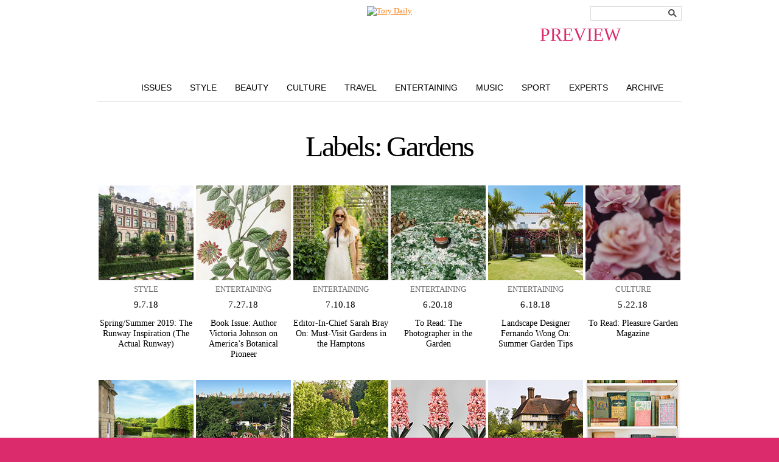

--- FILE ---
content_type: text/html; charset=UTF-8
request_url: https://blog.toryburch.com/labels/gardens/
body_size: 7095
content:
  <!doctype html>
<html xmlns="http://www.w3.org/1999/xhtml" lang="en-US">
<head>
<meta http-equiv="X-UA-Compatible" content="IE=EDGE" />
<meta http-equiv="Content-Type" content="text/html; charset=UTF-8" />

<link href="https://static.toryburch.com/static/on/demandware.static/Sites-ToryBurch_US-Site/-/default/v1476199815088/lib/jquery/css/ui-1.8.11/themes/base/jquery.ui.all.css" type="text/css" rel="stylesheet" />
<link href="https://static.toryburch.com/static/on/demandware.static/Sites-ToryBurch_US-Site/-/default/v1476199815088/fonts/baskerville_no2/baskerville_no2.css" type="text/css" rel="prefetch stylesheet" />
<link href="https://static.toryburch.com/static/on/demandware.static/Sites-ToryBurch_US-Site/-/default/v1476199815088/fonts/sweetsanspro/SweetSansPro.css" type="text/css" rel="prefetch stylesheet" />
		
<link href="https://static.toryburch.com/static/on/demandware.static/Sites-ToryBurch_US-Site/-/default/v1476199815088/css/default.css" type="text/css" rel="stylesheet" />
<link href="https://static.toryburch.com/static/on/demandware.static/Sites-ToryBurch_US-Site/-/default/v1476199815088/themes/demandwarestore/css/toryburch.css" type="text/css" rel="stylesheet" />

<style type="text/css">
	body.blog { background-image: none; background-color: #DB2B6D; }
	body.blogLP { background-image: none; background-color: #FFF; }
	.blogLP .blogHeader { position: relative; }
	.blogHeader-sticky { display: none !important; }
</style>	

<link href="https://static.toryburch.com/static/on/demandware.static/Sites-ToryBurch_US-Site/-/default/v1483478726700/lib/videojs/videojs-min-css-5.0.css" type="text/css" rel="stylesheet" />



<script type="text/javascript" src="https://static.toryburch.com/static/on/demandware.static/Sites-ToryBurch_US-Site/-/default/v1476199815088/lib/jquery/js/jquery/jquery-1.11.1.min.js" ></script>
<script>var app={};</script>
<script type="text/javascript" src="https://static.toryburch.com/static/on/demandware.static/Sites-ToryBurch_US-Site/-/default/v1476199815088/js/app.js"></script>

    <!-- BLOG ONLY ITEMS -->
    <!-- <link rel="stylesheet" href="https://disqus.com/stylesheets/toryburch/disqus.css?v=2.0" type="text/css" media="screen" /> -->
    <link rel="stylesheet" type="text/css" href="https://blog.toryburch.com/wp-content/plugins/divine-slideshows/divine-slideshows.css" media="screen"/>
	<script src="https://static.toryburch.com/static/on/demandware.static/Sites-ToryBurch_US-Site/-/default/v1476199815088/lib/jquery/js/easySlider/easySlider1.7.js" type="text/javascript"></script>
		
	<script type="text/javascript" src="https://blog.toryburch.com/wp-content/uploads/jw-player-plugin-for-wordpress/player/jwplayer.js"></script>	

	<link type="text/css" rel="stylesheet" href="https://static.toryburch.com/static/on/demandware.static/Sites-ToryBurch_US-Site/-/default/v1476199815088/css/toryblog2.css" />
	<script type="text/javascript" language="javascript" src="https://static.toryburch.com/static/on/demandware.static/Sites-ToryBurch_US-Site/-/default/v1476199815088/js/toryblog.js"></script>
		  	
	<!-- <script type="text/javascript" src="https://connect.facebook.net/en_US/all.js#xfbml=1"></script>	 -->

<script type="text/javascript">
	var baseUrl = [location.protocol, '//', location.host].join('');
	jQuery(document).ready(function() {

		// UPDATE ALL LINKS TO BE PREVIEW FOR WORDPRESS
		jQuery('a[href^="https://blog.toryburch.com"]').each(function() {
			var link = jQuery(this);
			var url = link.attr('href');
			var newurl = false;
			if (location.hostname != "blog.toryburch.com") {
				url = url.replace("blog.toryburch.com", location.hostname);
				newurl = true;
			}
			if (url.indexOf('/wp-admin/') == -1 && url.indexOf('preview=') == -1) {
				url = app.util.appendParamToURL(url, "preview", "true");
				newurl = true;
			}			
			if (newurl)
				link.attr('href', url);
		});
		
		jQuery('a[href^="https://www.toryburch.com/blog-post/"]').each(function() {
			var link = jQuery(this);
			var url = link.attr('href');
			if (url.indexOf('bpid') > -1) {
				var bpid = jQuery.getUrlVar('bpid', url);
				url = baseUrl + '/';
				url = app.util.appendParamToURL(url, "p", bpid);
				url = app.util.appendParamToURL(url, "preview", "true");			
				link.attr('href', url);
			} else if (url.indexOf('bpurl') > -1) {
				var bpurl = jQuery.getUrlVar('bpurl', url);
				url = baseUrl + bpurl;
				url = app.util.appendParamToURL(url, "preview", "true");			
				link.attr('href', url);
			}
		});
		
	});
</script>	
<style type="text/css">
	/* some style overrides for preview */
	.blogPaging .nextPage { float: left; }
	.blogPaging .previousPage { display: block; }
	.blogSearchBox { position: absolute; top: 0; right: 0; }
	.blogNav li {  }
</style>

		<!-- 
	<link rel="stylesheet" id="videojs-css"  href="/wp-content/plugins/wp-video-html5-video-player/videojs/5.11.6/video-js.min.css" type="text/css" media="all" />
	<script id="videojs" src="/wp-content/plugins/wp-video-html5-video-player/videojs/5.11.6/video.min.js" type="text/javascript"></script>
	<script id="videojs-youtube" src="/wp-content/plugins/wp-video-html5-video-player/videojs/5.11.6/Youtube.min.js" type="text/javascript"></script>
	 -->
</head>
<body class="blog shrinkyHeader ">
<div id="container">
        <div id="header"><header>
            
            <div class="topheadernav-wrapper">
            <div class="topheadernav">				
		        <ul class="topheadernav-left">		        	
		        	<li class="blog-only">
		        		<div class="logo"><a href="https://www.toryburch.com" title="Tory Burch">Tory Burch</a></div>
		        	</li>
        		</ul>
			</div>
			</div>
            
        </header></div>
        <!-- END: header -->
<div id="main">
	<div class="blogHeader clearfix">
				<div class="blogLogo newBlogLogo"><a title="The Tory Blog" href="/index.php?preview=true"><span style="display: block; position: absolute; top: 30px; font-size: 30px; right: 100px;" class="previewinfo pink">PREVIEW</span><img src="https://demandware.edgesuite.net/aafh_prd/on/demandware.static/-/Sites-ToryBurch_US-Library/default/dw5e091ed3/images/blog/top-nav/ToryDaily_handwriting2.jpg" alt="Tory Daily" style="width: 422px; height: 132px;" /></a></div>
		<div class="blogSearchBox">
			<div class="searchTheBlog"><!-- Search Form -->
  <form name="search" method="get" id="searchform" action="/index.php">
	<fieldset>
		<input type="hidden" name="preview" id="preview" value="true" />
		<input type="text" class="searchInput" title="Search the blog" name="s" id="s" value="" />
		<button value="Search" type="submit">
			<span style="display: none;">Search</span>
		</button>
	</fieldset>
  </form>
</div><!-- END: searchTheBlog -->	
		</div><!-- END: blogSearchBox -->
		<div class="blogNav clearfix">
			<ul class="clearfix">
				<li class="issues"><a href="/issues-landing-page/?preview=true" title="Style">Issues</a></li>
				<li class="style"><a href="/features/style/?preview=true" title="Style">Style</a></li>
				<li class="beauty"><a href="/features/beauty/?preview=true" title="Beauty">Beauty</a></li>
				<li class="culture"><a href="/features/culture/?preview=true" title="Culture">Culture</a></li>
				<li class="travel"><a href="/features/travel/?preview=true" title="Travel">Travel</a></li>
				<li class="entertaining"><a href="/features/entertaining/?preview=true" title="Entertaining">Entertaining</a></li>
				<li class="music"><a href="/features/music/?preview=true" title="Music">Music</a></li>
				<li class="sport"><a href="/features/sport/?preview=true" title="Sport">Sport</a></li>
				<li class="experts"><a href="/features/experts/?preview=true" title="Experts">Experts</a></li>
				<li class="archive"><a href="/2015/?preview=true" title="Archive">Archive</a></li>
			</ul>
		</div><!-- END: blogNav -->
	</div><!-- END: blogHeader -->    

  <style type="text/css">
	.sectiontitle { display: block !important; }
	#archiveThumbs { border-top: 0 none !important; padding-top: 0 !important; }
	ul.years { list-style-type: none; text-align: center; padding: 10px 0; }
	ul.years li { display: inline; }
  </style>
  <div class="blogWrapper">         
  <div class="blogArchiveWrapper">
    <div id="archiveThumbs">
  <!-- archive.php -->
<div class="moreToExplore">  <!-- archive.php -->
   
  <h3 class="sectiontitle">Labels: Gardens</h3>
 
         
<ul class="blogThumbnails">
  
  <li class="post" id="post-442384">  
        <a href="http://blog.toryburch.com/?p=442384" rel="bookmark" title="Spring/Summer 2019: The Runway Inspiration (The Actual Runway)">
      <span class="postThumb"><img src="https://blog.toryburch.com/wp-content/uploads/2018/09/Runway-Setting_156.jpg" border="0" alt="Spring/Summer 2019: The Runway Inspiration (The Actual Runway)" /></span>
    </a>
      <span class="postCategory"> <a href="https://blog.toryburch.com/features/style/" title="View all posts in Style" rel="category tag">Style</a></span>
      <span class="postDate">9.7.18</span>
    <a href="http://blog.toryburch.com/?p=442384" rel="bookmark" title="Spring/Summer 2019: The Runway Inspiration (The Actual Runway)">
      <span class="postTitle">Spring/Summer 2019: The Runway Inspiration (The Actual Runway)</span>
    </a>    
      </li>
  
  <li class="post" id="post-429394">  
        <a href="http://blog.toryburch.com/?p=429394" rel="bookmark" title="Book Issue: Author Victoria Johnson on America’s Botanical Pioneer">
      <span class="postThumb"><img src="https://blog.toryburch.com/wp-content/uploads/2018/07/Book-Issue_American-Eden_156_2.jpg" border="0" alt="Book Issue: Author Victoria Johnson on America’s Botanical Pioneer" /></span>
    </a>
      <span class="postCategory"> <a href="https://blog.toryburch.com/features/entertaining/" title="View all posts in Entertaining" rel="category tag">Entertaining</a></span>
      <span class="postDate">7.27.18</span>
    <a href="http://blog.toryburch.com/?p=429394" rel="bookmark" title="Book Issue: Author Victoria Johnson on America’s Botanical Pioneer">
      <span class="postTitle">Book Issue: Author Victoria Johnson on America’s Botanical Pioneer</span>
    </a>    
      </li>
  
  <li class="post" id="post-428214">  
        <a href="http://blog.toryburch.com/?p=428214" rel="bookmark" title="Editor-In-Chief Sarah Bray On: Must-Visit Gardens in the Hamptons">
      <span class="postThumb"><img src="https://blog.toryburch.com/wp-content/uploads/2018/07/2018_July-4th_Sarah_Bray_156.jpg" border="0" alt="Editor-In-Chief Sarah Bray On: Must-Visit Gardens in the Hamptons" /></span>
    </a>
      <span class="postCategory"> <a href="https://blog.toryburch.com/features/entertaining/" title="View all posts in Entertaining" rel="category tag">Entertaining</a></span>
      <span class="postDate">7.10.18</span>
    <a href="http://blog.toryburch.com/?p=428214" rel="bookmark" title="Editor-In-Chief Sarah Bray On: Must-Visit Gardens in the Hamptons">
      <span class="postTitle">Editor-In-Chief Sarah Bray On: Must-Visit Gardens in the Hamptons</span>
    </a>    
      </li>
  
  <li class="post" id="post-420324">  
        <a href="http://blog.toryburch.com/?p=420324" rel="bookmark" title="To Read: The Photographer in the Garden">
      <span class="postThumb"><img src="https://blog.toryburch.com/wp-content/uploads/2018/06/Pre-Fall_Photographer-in-the-Garden_156.jpg" border="0" alt="To Read: The Photographer in the Garden" /></span>
    </a>
      <span class="postCategory"> <a href="https://blog.toryburch.com/features/entertaining/" title="View all posts in Entertaining" rel="category tag">Entertaining</a></span>
      <span class="postDate">6.20.18</span>
    <a href="http://blog.toryburch.com/?p=420324" rel="bookmark" title="To Read: The Photographer in the Garden">
      <span class="postTitle">To Read: The Photographer in the Garden</span>
    </a>    
      </li>
  
  <li class="post" id="post-421415">  
        <a href="http://blog.toryburch.com/?p=421415" rel="bookmark" title="Landscape Designer Fernando Wong On: Summer Garden Tips">
      <span class="postThumb"><img src="https://blog.toryburch.com/wp-content/uploads/2018/06/Pre-Fall_Hernando-Wong_156.jpg" border="0" alt="Landscape Designer Fernando Wong On: Summer Garden Tips" /></span>
    </a>
      <span class="postCategory"> <a href="https://blog.toryburch.com/features/entertaining/" title="View all posts in Entertaining" rel="category tag">Entertaining</a></span>
      <span class="postDate">6.18.18</span>
    <a href="http://blog.toryburch.com/?p=421415" rel="bookmark" title="Landscape Designer Fernando Wong On: Summer Garden Tips">
      <span class="postTitle">Landscape Designer Fernando Wong On: Summer Garden Tips</span>
    </a>    
      </li>
  
  <li class="post" id="post-416764">  
        <a href="http://blog.toryburch.com/?p=416764" rel="bookmark" title="To Read: Pleasure Garden Magazine">
      <span class="postThumb"><img src="https://blog.toryburch.com/wp-content/uploads/2018/05/Summer_Pleasure-Garden_156.jpg" border="0" alt="To Read: Pleasure Garden Magazine" /></span>
    </a>
      <span class="postCategory"> <a href="https://blog.toryburch.com/features/culture/" title="View all posts in Culture" rel="category tag">Culture</a></span>
      <span class="postDate">5.22.18</span>
    <a href="http://blog.toryburch.com/?p=416764" rel="bookmark" title="To Read: Pleasure Garden Magazine">
      <span class="postTitle">To Read: Pleasure Garden Magazine</span>
    </a>    
      </li>
  
  <li class="post" id="post-412604">  
        <a href="http://blog.toryburch.com/?p=412604" rel="bookmark" title="Mother’s Day: Inside the Private Gardens of the Design World">
      <span class="postThumb"><img src="https://blog.toryburch.com/wp-content/uploads/2018/05/Private-Gardens-of-the-Design-World_156.jpg" border="0" alt="Mother’s Day: Inside the Private Gardens of the Design World" /></span>
    </a>
      <span class="postCategory"> <a href="https://blog.toryburch.com/features/entertaining/" title="View all posts in Entertaining" rel="category tag">Entertaining</a></span>
      <span class="postDate">5.9.18</span>
    <a href="http://blog.toryburch.com/?p=412604" rel="bookmark" title="Mother’s Day: Inside the Private Gardens of the Design World">
      <span class="postTitle">Mother’s Day: Inside the Private Gardens of the Design World</span>
    </a>    
      </li>
  
  <li class="post" id="post-341344">  
        <a href="http://blog.toryburch.com/?p=341344" rel="bookmark" title="Spring/Summer 2018: Landscape Artist Miranda Brooks on the Runway Garden">
      <span class="postThumb"><img src="https://blog.toryburch.com/wp-content/uploads/2017/09/NYFW_SS18_MirandaBrooks_156_new.jpg" border="0" alt="Spring/Summer 2018: Landscape Artist Miranda Brooks on the Runway Garden" /></span>
    </a>
      <span class="postCategory"> <a href="https://blog.toryburch.com/features/entertaining/" title="View all posts in Entertaining" rel="category tag">Entertaining</a></span>
      <span class="postDate">9.9.17</span>
    <a href="http://blog.toryburch.com/?p=341344" rel="bookmark" title="Spring/Summer 2018: Landscape Artist Miranda Brooks on the Runway Garden">
      <span class="postTitle">Spring/Summer 2018: Landscape Artist Miranda Brooks on the Runway Garden</span>
    </a>    
      </li>
  
  <li class="post" id="post-309571">  
        <a href="http://blog.toryburch.com/?p=309571" rel="bookmark" title="London Issue: Spotlight on Great Gardens of London">
      <span class="postThumb"><img src="https://blog.toryburch.com/wp-content/uploads/2017/05/Great-Gardens-of-London-156_new.jpg" border="0" alt="London Issue: Spotlight on Great Gardens of London" /></span>
    </a>
      <span class="postCategory"> <a href="https://blog.toryburch.com/features/travel/" title="View all posts in Travel" rel="category tag">Travel</a></span>
      <span class="postDate">5.20.17</span>
    <a href="http://blog.toryburch.com/?p=309571" rel="bookmark" title="London Issue: Spotlight on Great Gardens of London">
      <span class="postTitle">London Issue: Spotlight on Great Gardens of London</span>
    </a>    
      </li>
  
  <li class="post" id="post-296561">  
        <a href="http://blog.toryburch.com/?p=296561" rel="bookmark" title="Garden Issue: Spotlight on Paris’ Le Cabinet de Porcelaine">
      <span class="postThumb"><img src="https://blog.toryburch.com/wp-content/uploads/2017/04/LeCabinetDePorcelaine_156.jpg" border="0" alt="Garden Issue: Spotlight on Paris’ Le Cabinet de Porcelaine" /></span>
    </a>
      <span class="postCategory"> <a href="https://blog.toryburch.com/features/entertaining/" title="View all posts in Entertaining" rel="category tag">Entertaining</a></span>
      <span class="postDate">4.14.17</span>
    <a href="http://blog.toryburch.com/?p=296561" rel="bookmark" title="Garden Issue: Spotlight on Paris’ Le Cabinet de Porcelaine">
      <span class="postTitle">Garden Issue: Spotlight on Paris’ Le Cabinet de Porcelaine</span>
    </a>    
      </li>
  
  <li class="post" id="post-296271">  
        <a href="http://blog.toryburch.com/?p=296271" rel="bookmark" title="Garden Issue: To Read, The Great Dixter Cookbook">
      <span class="postThumb"><img src="https://blog.toryburch.com/wp-content/uploads/2017/04/DixterGarden_156.jpg" border="0" alt="Garden Issue: To Read, The Great Dixter Cookbook" /></span>
    </a>
      <span class="postCategory"> <a href="https://blog.toryburch.com/features/entertaining/" title="View all posts in Entertaining" rel="category tag">Entertaining</a></span>
      <span class="postDate">4.13.17</span>
    <a href="http://blog.toryburch.com/?p=296271" rel="bookmark" title="Garden Issue: To Read, The Great Dixter Cookbook">
      <span class="postTitle">Garden Issue: To Read, The Great Dixter Cookbook</span>
    </a>    
      </li>
  
  <li class="post" id="post-296111">  
        <a href="http://blog.toryburch.com/?p=296111" rel="bookmark" title="Garden Issue: Editors&#8217; Tip, Rethink Your Bookshelf">
      <span class="postThumb"><img src="https://blog.toryburch.com/wp-content/uploads/2017/04/GardeningBooks_Dodie_156.jpg" border="0" alt="Garden Issue: Editors&#8217; Tip, Rethink Your Bookshelf" /></span>
    </a>
      <span class="postCategory"> <a href="https://blog.toryburch.com/features/entertaining/" title="View all posts in Entertaining" rel="category tag">Entertaining</a></span>
      <span class="postDate">4.7.17</span>
    <a href="http://blog.toryburch.com/?p=296111" rel="bookmark" title="Garden Issue: Editors&#8217; Tip, Rethink Your Bookshelf">
      <span class="postTitle">Garden Issue: Editors&#8217; Tip, Rethink Your Bookshelf</span>
    </a>    
      </li>
  
  <li class="post" id="post-196931">  
        <a href="http://blog.toryburch.com/?p=196931" rel="bookmark" title="To Read: Clive Nichols’ Paradise Found">
      <span class="postThumb"><img src="https://blog.toryburch.com/wp-content/uploads/2016/06/ParadiseFound_Book_156.jpg" border="0" alt="To Read: Clive Nichols’ Paradise Found" /></span>
    </a>
      <span class="postCategory"> <a href="https://blog.toryburch.com/features/entertaining/" title="View all posts in Entertaining" rel="category tag">Entertaining</a></span>
      <span class="postDate">6.1.16</span>
    <a href="http://blog.toryburch.com/?p=196931" rel="bookmark" title="To Read: Clive Nichols’ Paradise Found">
      <span class="postTitle">To Read: Clive Nichols’ Paradise Found</span>
    </a>    
      </li>
  
  <li class="post" id="post-176103">  
        <a href="http://blog.toryburch.com/?p=176103" rel="bookmark" title="Spotlight On: England&#8217;s Petersham Nurseries">
      <span class="postThumb"><img src="https://blog.toryburch.com/wp-content/uploads/2016/03/Blog_3.25_Petersham_156x156.jpg" border="0" alt="Spotlight On: England&#8217;s Petersham Nurseries" /></span>
    </a>
      <span class="postCategory"> <a href="https://blog.toryburch.com/features/entertaining/" title="View all posts in Entertaining" rel="category tag">Entertaining</a></span>
      <span class="postDate">3.26.16</span>
    <a href="http://blog.toryburch.com/?p=176103" rel="bookmark" title="Spotlight On: England&#8217;s Petersham Nurseries">
      <span class="postTitle">Spotlight On: England&#8217;s Petersham Nurseries</span>
    </a>    
      </li>
  
  <li class="post" id="post-159221">  
        <a href="http://blog.toryburch.com/?p=159221" rel="bookmark" title="To Do: Painting the Modern Garden at the Royal Academy of Arts">
      <span class="postThumb"><img src="https://blog.toryburch.com/wp-content/uploads/2016/01/PaintintModernGarden_156.jpg" border="0" alt="To Do: Painting the Modern Garden at the Royal Academy of Arts" /></span>
    </a>
      <span class="postCategory"> <a href="https://blog.toryburch.com/features/culture/" title="View all posts in Culture" rel="category tag">Culture</a></span>
      <span class="postDate">1.29.16</span>
    <a href="http://blog.toryburch.com/?p=159221" rel="bookmark" title="To Do: Painting the Modern Garden at the Royal Academy of Arts">
      <span class="postTitle">To Do: Painting the Modern Garden at the Royal Academy of Arts</span>
    </a>    
      </li>
  
  <li class="post" id="post-158001">  
        <a href="http://blog.toryburch.com/?p=158001" rel="bookmark" title="Tory On: Jolie Fleur &#038; The Garden Inspiration">
      <span class="postThumb"><img src="https://blog.toryburch.com/wp-content/uploads/2016/01/Blog_JolieFleur_156.jpg" border="0" alt="Tory On: Jolie Fleur &#038; The Garden Inspiration" /></span>
    </a>
      <span class="postCategory"> <a href="https://blog.toryburch.com/features/beauty/" title="View all posts in Beauty" rel="category tag">Beauty</a></span>
      <span class="postDate">1.20.16</span>
    <a href="http://blog.toryburch.com/?p=158001" rel="bookmark" title="Tory On: Jolie Fleur &#038; The Garden Inspiration">
      <span class="postTitle">Tory On: Jolie Fleur &#038; The Garden Inspiration</span>
    </a>    
      </li>
  
  <li class="post" id="post-121194">  
        <a href="http://blog.toryburch.com/?p=121194" rel="bookmark" title="To Do: Frida Kahlo at the New York Botanical Garden">
      <span class="postThumb"><img src="https://blog.toryburch.com/wp-content/uploads/archived/BLOG_FridaGardens_156.jpg" border="0" alt="To Do: Frida Kahlo at the New York Botanical Garden" /></span>
    </a>
      <span class="postCategory"> <a href="https://blog.toryburch.com/features/culture/" title="View all posts in Culture" rel="category tag">Culture</a></span>
      <span class="postDate">6.12.15</span>
    <a href="http://blog.toryburch.com/?p=121194" rel="bookmark" title="To Do: Frida Kahlo at the New York Botanical Garden">
      <span class="postTitle">To Do: Frida Kahlo at the New York Botanical Garden</span>
    </a>    
      </li>
  
  <li class="post" id="post-119530">  
        <a href="http://blog.toryburch.com/?p=119530" rel="bookmark" title="To Read: Bunny Williams On Garden Style">
      <span class="postThumb"><img src="https://blog.toryburch.com/wp-content/uploads/archived/GardenBook_156x156.jpg" border="0" alt="To Read: Bunny Williams On Garden Style" /></span>
    </a>
      <span class="postCategory"> <a href="https://blog.toryburch.com/features/entertaining/" title="View all posts in Entertaining" rel="category tag">Entertaining</a></span>
      <span class="postDate">4.22.15</span>
    <a href="http://blog.toryburch.com/?p=119530" rel="bookmark" title="To Read: Bunny Williams On Garden Style">
      <span class="postTitle">To Read: Bunny Williams On Garden Style</span>
    </a>    
      </li>
  
  <li class="post" id="post-118132">  
        <a href="http://blog.toryburch.com/?p=118132" rel="bookmark" title="To Do: Madoo &#038; Landscape Architect Peter Wirtz">
      <span class="postThumb"><img src="https://blog.toryburch.com/wp-content/uploads/archived/Madoo_156x156.jpg" border="0" alt="To Do: Madoo &#038; Landscape Architect Peter Wirtz" /></span>
    </a>
      <span class="postCategory"> <a href="https://blog.toryburch.com/features/entertaining/" title="View all posts in Entertaining" rel="category tag">Entertaining</a></span>
      <span class="postDate">3.16.15</span>
    <a href="http://blog.toryburch.com/?p=118132" rel="bookmark" title="To Do: Madoo &#038; Landscape Architect Peter Wirtz">
      <span class="postTitle">To Do: Madoo &#038; Landscape Architect Peter Wirtz</span>
    </a>    
      </li>
  
  <li class="post" id="post-115648">  
        <a href="http://blog.toryburch.com/?p=115648" rel="bookmark" title="Top 10: Floral Designer Maria Villalba’s Favorite Gardens">
      <span class="postThumb"><img src="https://blog.toryburch.com/wp-content/uploads/archived/2.5_BestGardens_156x156.jpg" border="0" alt="Top 10: Floral Designer Maria Villalba’s Favorite Gardens" /></span>
    </a>
      <span class="postCategory"> <a href="https://blog.toryburch.com/features/entertaining/" title="View all posts in Entertaining" rel="category tag">Entertaining</a></span>
      <span class="postDate">2.5.15</span>
    <a href="http://blog.toryburch.com/?p=115648" rel="bookmark" title="Top 10: Floral Designer Maria Villalba’s Favorite Gardens">
      <span class="postTitle">Top 10: Floral Designer Maria Villalba’s Favorite Gardens</span>
    </a>    
      </li>
  
  <li class="post" id="post-112235">  
        <a href="http://blog.toryburch.com/?p=112235" rel="bookmark" title="Double Take: Marella Agnelli &#038; Loulou de la Falaise">
      <span class="postThumb"><img src="https://blog.toryburch.com/wp-content/uploads/archived/BLOG_doubletake_marella_Loulou_156.jpg" border="0" alt="Double Take: Marella Agnelli &#038; Loulou de la Falaise" /></span>
    </a>
      <span class="postCategory"> <a href="https://blog.toryburch.com/features/style/" title="View all posts in Style" rel="category tag">Style</a></span>
      <span class="postDate">10.26.14</span>
    <a href="http://blog.toryburch.com/?p=112235" rel="bookmark" title="Double Take: Marella Agnelli &#038; Loulou de la Falaise">
      <span class="postTitle">Double Take: Marella Agnelli &#038; Loulou de la Falaise</span>
    </a>    
      </li>
  
  <li class="post" id="post-105811">  
        <a href="http://blog.toryburch.com/?p=105811" rel="bookmark" title="Claude Wasserstein On: Rooftop Gardening">
      <span class="postThumb"><img src="https://blog.toryburch.com/wp-content/uploads/archived/BLOG_Entertaining_Experts_Claude_Wasserstein_156.jpg" border="0" alt="Claude Wasserstein On: Rooftop Gardening" /></span>
    </a>
      <span class="postCategory"> <a href="https://blog.toryburch.com/features/entertaining/" title="View all posts in Entertaining" rel="category tag">Entertaining</a></span>
      <span class="postDate">7.19.14</span>
    <a href="http://blog.toryburch.com/?p=105811" rel="bookmark" title="Claude Wasserstein On: Rooftop Gardening">
      <span class="postTitle">Claude Wasserstein On: Rooftop Gardening</span>
    </a>    
      </li>
  
  <li class="post" id="post-103526">  
        <a href="http://blog.toryburch.com/?p=103526" rel="bookmark" title="Top 10: Gardens Around the World">
      <span class="postThumb"><img src="https://blog.toryburch.com/wp-content/uploads/archived/BLOG_Culture_Top_ten_Gardens_156.jpg" border="0" alt="Top 10: Gardens Around the World" /></span>
    </a>
      <span class="postCategory"> <a href="https://blog.toryburch.com/features/travel/" title="View all posts in Travel" rel="category tag">Travel</a></span>
      <span class="postDate">6.6.14</span>
    <a href="http://blog.toryburch.com/?p=103526" rel="bookmark" title="Top 10: Gardens Around the World">
      <span class="postTitle">Top 10: Gardens Around the World</span>
    </a>    
      </li>
  
  <li class="post" id="post-102916">  
        <a href="http://blog.toryburch.com/?p=102916" rel="bookmark" title="Bronson van Wyck On: Garden Entertaining">
      <span class="postThumb"><img src="https://blog.toryburch.com/wp-content/uploads/archived/BLOG_Entertaining_Experts_Bronson_Van_Wyck_156.jpg" border="0" alt="Bronson van Wyck On: Garden Entertaining" /></span>
    </a>
      <span class="postCategory"> <a href="https://blog.toryburch.com/features/entertaining/" title="View all posts in Entertaining" rel="category tag">Entertaining</a></span>
      <span class="postDate">5.17.14</span>
    <a href="http://blog.toryburch.com/?p=102916" rel="bookmark" title="Bronson van Wyck On: Garden Entertaining">
      <span class="postTitle">Bronson van Wyck On: Garden Entertaining</span>
    </a>    
      </li>
  
  <li class="post" id="post-103327">  
        <a href="http://blog.toryburch.com/?p=103327" rel="bookmark" title="Spotlight On: Perry Guillot">
      <span class="postThumb"><img src="https://blog.toryburch.com/wp-content/uploads/archived/BLOG_Culture_SpotlightOn_5.12_PerryGuillot_156.jpg" border="0" alt="Spotlight On: Perry Guillot" /></span>
    </a>
      <span class="postCategory"> <a href="https://blog.toryburch.com/features/entertaining/" title="View all posts in Entertaining" rel="category tag">Entertaining</a></span>
      <span class="postDate">5.13.14</span>
    <a href="http://blog.toryburch.com/?p=103327" rel="bookmark" title="Spotlight On: Perry Guillot">
      <span class="postTitle">Spotlight On: Perry Guillot</span>
    </a>    
      </li>
  
  <li class="post" id="post-102229">  
        <a href="http://blog.toryburch.com/?p=102229" rel="bookmark" title="Tory&#8217;s Playlist: Garden Party">
      <span class="postThumb"><img src="https://blog.toryburch.com/wp-content/uploads/archived/BLOG_Playlist_Garden_Party_156.jpg" border="0" alt="Tory&#8217;s Playlist: Garden Party" /></span>
    </a>
      <span class="postCategory"> <a href="https://blog.toryburch.com/features/music/" title="View all posts in Music" rel="category tag">Music</a></span>
      <span class="postDate">4.26.14</span>
    <a href="http://blog.toryburch.com/?p=102229" rel="bookmark" title="Tory&#8217;s Playlist: Garden Party">
      <span class="postTitle">Tory&#8217;s Playlist: Garden Party</span>
    </a>    
      </li>
  
  <li class="post" id="post-101053">  
        <a href="http://blog.toryburch.com/?p=101053" rel="bookmark" title="Spotlight On: Tory&#8217;s Garden">
      <span class="postThumb"><img src="https://blog.toryburch.com/wp-content/uploads/archived/BLOG_Tory_4.21_Torys_Garden_156.jpg" border="0" alt="Spotlight On: Tory&#8217;s Garden" /></span>
    </a>
      <span class="postCategory"> <a href="https://blog.toryburch.com/features/entertaining/" title="View all posts in Entertaining" rel="category tag">Entertaining</a></span>
      <span class="postDate">4.22.14</span>
    <a href="http://blog.toryburch.com/?p=101053" rel="bookmark" title="Spotlight On: Tory&#8217;s Garden">
      <span class="postTitle">Spotlight On: Tory&#8217;s Garden</span>
    </a>    
      </li>
  
  <li class="post" id="post-89711">  
        <a href="http://blog.toryburch.com/?p=89711" rel="bookmark" title="Word of Mouth: Old Westbury Gardens">
      <span class="postThumb"><img src="https://blog.toryburch.com/wp-content/uploads/archived/BLOG_Culture_DidYouKnow_Old_Westbury_Gardens_156.jpg" border="0" alt="Word of Mouth: Old Westbury Gardens" /></span>
    </a>
      <span class="postCategory"> <a href="https://blog.toryburch.com/features/culture/" title="View all posts in Culture" rel="category tag">Culture</a></span>
      <span class="postDate">10.16.13</span>
    <a href="http://blog.toryburch.com/?p=89711" rel="bookmark" title="Word of Mouth: Old Westbury Gardens">
      <span class="postTitle">Word of Mouth: Old Westbury Gardens</span>
    </a>    
      </li>
  
  <li class="post" id="post-57940">  
        <a href="http://blog.toryburch.com/?p=57940" rel="bookmark" title="Spotlight On: Perry Guillot">
      <span class="postThumb"><img src="https://blog.toryburch.com/wp-content/uploads/archived/ENTERTAINING_Perry_Guillot_Archive.jpg" border="0" alt="Spotlight On: Perry Guillot" /></span>
    </a>
      <span class="postCategory"> <a href="https://blog.toryburch.com/features/entertaining/" title="View all posts in Entertaining" rel="category tag">Entertaining</a></span>
      <span class="postDate">6.20.12</span>
    <a href="http://blog.toryburch.com/?p=57940" rel="bookmark" title="Spotlight On: Perry Guillot">
      <span class="postTitle">Spotlight On: Perry Guillot</span>
    </a>    
      </li>
  
  <li class="post" id="post-30909">  
        <a href="http://blog.toryburch.com/?p=30909" rel="bookmark" title="Book of the Week: Hamptons Gardens">
      <span class="postThumb"><img src="https://blog.toryburch.com/wp-content/uploads/archived/CULTURE_BOTW_Hampton_Gardens_Archive_RD.jpg" border="0" alt="Book of the Week: Hamptons Gardens" /></span>
    </a>
      <span class="postCategory"> <a href="https://blog.toryburch.com/features/culture/" title="View all posts in Culture" rel="category tag">Culture</a></span>
      <span class="postDate">5.25.11</span>
    <a href="http://blog.toryburch.com/?p=30909" rel="bookmark" title="Book of the Week: Hamptons Gardens">
      <span class="postTitle">Book of the Week: Hamptons Gardens</span>
    </a>    
      </li>
  
  <li class="post" id="post-27213">  
        <a href="http://blog.toryburch.com/?p=27213" rel="bookmark" title="To Do: Orchids at the NY Botanical Garden">
      <span class="postThumb"><img src="https://blog.toryburch.com/wp-content/uploads/archived/CULTURE_To-Do_NY-Botanical-Garden_Archive_RD.jpg" border="0" alt="To Do: Orchids at the NY Botanical Garden" /></span>
    </a>
      <span class="postCategory"> <a href="https://blog.toryburch.com/features/culture/" title="View all posts in Culture" rel="category tag">Culture</a></span>
      <span class="postDate">3.21.11</span>
    <a href="http://blog.toryburch.com/?p=27213" rel="bookmark" title="To Do: Orchids at the NY Botanical Garden">
      <span class="postTitle">To Do: Orchids at the NY Botanical Garden</span>
    </a>    
      </li>
     
</ul><!-- END: blogThumbnails -->
<script type="text/javascript" language="javascript">
	jQuery(function () {
		jQuery(".blogThumbnails li .postTitle").blogTitleStyling();
	});
</script>
</div><!-- END: moreToExplore -->
<div class="blogPaging">
	<div class="nextPage floatleft"></div>
	<div class="previousPage floatright"></div>
	<div class="clear"></div>
</div>
   

  </div><!-- END: archiveThumbs -->
  </div><!-- END: blogArchiveWrapper -->
  </div><!-- END: blogWrapper -->
  <!-- BEGIN PAGE FOOTER -->
</div><!-- END: main -->
<div id="footer" role="contentinfo">
<footer>
			<div class="contentasset mobile-available"><!-- dwMarker="content" dwContentID="bcJ0aiaag388QaaacQNNUvRbQH" -->
				<!-- US FOOTER -->
<style type="text/css">
::-webkit-validation-bubble {}
@media screen and (max-width:767px){
.tb_main{display:none}
}
</style>
<div class="footer-top-section clearfix newsletter_control">
	<div class="footer-top-section-wrapper">
		<div class="footer-top-section-copy">
			<div>
				<ul class="footer-app-email floatleft">
					<li class="emailli">
						<div class="footer-icon"><span class="footericonLinks email">&nbsp;</span></div>
					</li>
				</ul>
				<h5 class="title">SIGN UP FOR EXCLUSIVES</h5>
				<p>Receive 10% off your first purchase</p>
			</div>
		</div>
		<div class="footer-subscribe desktop">
			<form id="footer-form-subscribe" action="" method="post" name="input" onsubmit="return subscribe(undefined,undefined,undefined,undefined,undefined,undefined,undefined,true);">
				<input class="footernlemail" id="emailsubscribe" name="email" placeholder="Enter email" size="25" type="text" />
				<button class="footernlbutton ladda-btn" data-style="expand-right" data-spinner-size="20" type="submit" value="Submit">Submit</button>
				<div class="select-style">
					<select id="footer-country">
						<option selected="selected" value="Select Country">Select Country</option>
					</select>
				</div>
				<div class="footer-privacy-policy">
					<input name="legal" type="checkbox" value="yes" />
					<div class="privacy-copy">I accept the terms of the <a href="https://www.toryburch.com/content-privacy/content-privacy.html" target="_blank">Privacy Policy</a>.</div>
					<div class="errormessage" id="signup_message">&nbsp;</div>
				</div>
			</form>
		</div>
	</div>
</div>
<div class="footer-section-linespacer">&nbsp;</div>
<div class="footer-section-icons">
	<div class="footer-section-icons-wrapper clearfix">
		<div class="footer-socail-wrapper">
			<ul class="footer-social-icons floatleft">
				<li class="facebookli">
					<div class="footer-icon"><a href="https://www.facebook.com/toryburch/" target="blank" title="Follow Us on Facebook" class="footericonLinks alink"></a></div>
				</li>
				<li class="instagramli">
					<div class="footer-icon"><a href="https://instagram.com/toryburch?ref=tb_footer" target="_blank" title="Follow Us on Instagram" class="footericonLinks alink"></a></div>
				</li>
				<li class="snapchatli">
					<div class="footer-icon"><a href="https://www.snapchat.com/add/toryburchlive" target="_blank" title="Follow Us on Snapchat" class="footericonLinks alink"></a></div>
				</li>
				<li class="tumblerli">
					<div class="footer-icon"><a href="https://toryburch.tumblr.com/" target="_blank" title="Follow Us on Tumblr" class="footericonLinks alink"></a></div>
				</li>
				<li class="twitterli">
					<div class="footer-icon"><a href="https://twitter.com/toryburch" target="_blank" title="Follow Us on Twitter" class="footericonLinks alink"></a></div>
				</li>
				<li class="pinterestli">
					<div class="footer-icon"><a href="https://pinterest.com/ToryBurch/" target="_blank" title="Follow Us on Pinterest" class="footericonLinks alink"></a></div>
				</li>
				<li class="youtubeli">
					<div class="footer-icon"><a href="https://www.youtube.com/toryburch/" target="_blank" title="Follow Us on YouTube" class="footericonLinks alink"></a></div>
				</li>
				<li class="blogli">
					<div class="footer-icon"><a href="https://www.toryburch.com/blog/torys-blog.html" target="_blank" title="Tory's Blog" class="footericonLinks alink"></a></div>
				</li>
			</ul>
		</div>
		<div class="footer-app-wrapper">
			<span class="footericonLinks copy">Download our app</span>
			<ul class="footer-app-icons floatright">
				<li class="appleli">
					<div class="footer-icon"><a href="https://itunes.com/apps/torydaily" target="_blank" title="Apple Store" class="footericonLinks alink"></a></div>
				</li>
				<li class="googleli">
					<div class="footer-icon"><a href="https://play.google.com/store/apps/details?id=com.toryburch.torydaily" target="_blank" title="Android Shop" class="footericonLinks alink"></a></div>
				</li>
				<li class="windowsli">
					<div class="footer-icon"><a href="https://www.windowsphone.com/en-us/store/app/tory-daily/67f403dc-72e0-4053-9af7-c34ce7b54918" target="_blank" title="Windows Shop" class="footericonLinks alink last"></a></div>
				</li>
			</ul>
		</div>
	</div>
</div>
<div class="footer-bottom-section clearfix">
	<ul class="footerbox">
		<li class="footerboxheader"><a href="https://www.toryburch.com/about-us/about-us-main.html" title="About Tory Burch">About Us</a></li>
		<li><a href="https://careers-toryburch.icims.com/" target="_blank" title="Careers at Tory Burch">Careers</a></li>
		<li><a href="https://customercare.toryburch.com/app/answers/detail/a_id/50">Counterfeit FAQs</a></li>
		<li><a href="https://www.toryburch.com/ca-supply-chain-disclosure/content-supply-chain-disclosure.html" title="California Transparency Act">Corporate Governance</a></li>
	</ul>
	<ul class="footerbox">
		<li class="footerboxheader">Shop</li>
		<li><a href="https://www.toryburch.com/giftcards" title="Buy Gift Cards">Gift Cards</a></li>
		<li><a href="https://www.toryburch.com/stores" title="Find a Tory Burch Store">Find a Store</a></li>
		<li><a class="mobile-site-link" href="https://www.toryburch.com/on/demandware.store/Sites-ToryBurch_US-Site/default/Home-Show" style="display: none" title="Tory Burch Mobile">Mobile</a></li>
		<li><a class="full-site-link" href="https://www.toryburch.com/on/demandware.store/Sites-ToryBurch_US-Site/default/Home-Show" style="display: none" title="Tory Burch">Visit the Full Site</a></li>
		<li><a href="https://customercare.toryburch.com/app/answers/detail/a_id/30">Payment Methods</a></li>
		<li><a href="https://customercare.toryburch.com/app/answers/detail/a_id/41">Gift Services</a></li>
		<li><a href="https://www.toryburch.com/global/international-shipping.html" title="Shop by Country">Shop by Country</a></li>
	</ul>
	<ul class="footerbox">
		<li class="footerboxheader"><a href="https://customercare.toryburch.com/app">Customer Care</a></li>
		<li><a href="https://www.toryburch.com/account" title="Check Order Status">Check Order Status</a></li>
		<li><a href="https://customercare.toryburch.com/app/answers/detail/a_id/32" target="_self">Returns &amp; Exchanges</a></li>
		<li><a href="https://customercare.toryburch.com/app/answers/detail/a_id/29">Shipping Methods &amp; Costs</a></li>
		<li><a href="https://customercare.toryburch.com/app/answers/detail/a_id/35">Global Shipping</a></li>
		<li><a href="https://customercare.toryburch.com/app/ask">Contact Us</a></li>
	</ul>
	<ul class="footerbox">
		<li class="footerboxheader"><a href="https://www.toryburchfoundation.org/" target="_blank" title="Tory Burch Foundation">Tory Burch Foundation</a></li>
		<li><a href="https://www.toryburchfoundation.org/about/" target="_blank" title="Tory Burch Foundation">About the Foundation</a></li>
		<li><a href="https://www.toryburchfoundation.org/programs/networking-events/" target="_blank" title="News &amp; Events">News &amp; Events</a></li>
		<li><a href="https://www.toryburch.com/accessories/tory-burch-foundation/" title="Shop for a Cause">Shop for a Cause</a></li>
		<li><a href="https://www.toryburch.com/donate" title="Donate">Donate</a></li>
	</ul>
	<ul class="footerbox last">
		<li>&copy; 2004-2016 River Light V, L.P. &nbsp;</li>
		<li><a href="https://www.toryburch.com/content-privacy/content-privacy.html">Privacy &amp; Usage</a></li>
		<li><a href="https://www.toryburch.com/on/demandware.store/Sites-ToryBurch_US-Site/default/SiteMap-Start">Site Map</a></li>
	</ul>
</div>
			</div><!-- End contentasset mobile-available -->
		
		
	

	


</footer>
</div>
</div><!-- END: container -->

	
	<script type="text/javascript" src="https://static.toryburch.com/static/on/demandware.static/Sites-ToryBurch_US-Site/-/default/v1479233571063/lib/jquery/js/jquery/ui-1.11.2/jquery-ui-1.11.2.custom.min.js"></script>
	
	<script type="text/javascript" src="https://static.toryburch.com/static/on/demandware.static/Sites-ToryBurch_US-Site/-/default/v1479233571063/lib/jquery/js/jquery/jquery.ui.touch-punch.js"></script>
	<script type="text/javascript" src="https://static.toryburch.com/static/on/demandware.static/Sites-ToryBurch_US-Site/-/default/v1479233571063/lib/jquery/js/selectBoxIt/jquery.selectBoxIt.min.js" ></script>
	<script type="text/javascript" src="https://static.toryburch.com/static/on/demandware.static/Sites-ToryBurch_US-Site/-/default/v1479233571063/js/custom/inview.js"></script>
	<script type="text/javascript" src="https://static.toryburch.com/static/on/demandware.static/Sites-ToryBurch_US-Site/-/default/v1479233571063/lib/jquery/js/jquery.plugins.footer.js"></script>

</body>
</html>   



--- FILE ---
content_type: text/css
request_url: https://blog.toryburch.com/wp-content/plugins/divine-slideshows/divine-slideshows.css
body_size: 494
content:
@charset "UTF-8";
/* CSS Document */

.divine-slideshow ul, .postTemplate7 .divine-slideshow ul {
	position: relative;
	margin: 0;
	padding: 0;
	list-style-type: none;
}
.divine-slideshow li, .postTemplate7 .divine-slideshow li {
	text-align: center;
	overflow: hidden;
	position: relative;
	margin: 0;
	padding: 0;
	list-style-type: none;
}
.divine-slideshow li cite {
	text-align: center;
	position: absolute;
	display: block;
	bottom: 0;
	left: 0;
	margin: 0px;
	padding: 10px 20px 10px 20px;
	color: #040032;
	font-size: 11px;
	line-height: 14px;
	font-style: normal;
	background: url('img/caption-bkgd-white.png') repeat 0 0;
}

/*

THIS IS FOR SOLID WHITE BACKGROUND

.divine-slideshow li cite {
	text-align: center;
	position: absolute;
	display: block;
	bottom: 0;
	left: 0;
	margin: 0px;
	padding: 10px 20px 10px 20px;
	color: #888888;
	font-size: 11px;
	line-height: 14px;
	font-style: normal;
	background-color: #ffffff;
}

THIS IS FOR A GREY OVERLAY BACKGROUND

.divine-slideshow li cite {
	text-align: center;
	position: absolute;
	display: block;
	bottom: 0;
	left: 0;
	margin: 0px;
	padding: 10px 20px 10px 20px;
	color: #ffffff;
	font-size: 11px;
	line-height: 14px;
	font-style: normal;
	background: url('img/caption-bkgd.png') repeat 0 0;
}

*/

.divine-slideshow-border {
	border: solid 1px #999999;
}
.divine-slideshow-error {
	padding: 20px 20px 2px 20px;
	margin-bottom: 18px;
	background-color: #f0f0f0;
	border: solid 1px #999;
	font-family: Arial, Helvetica, sans-serif;
	font-size: 12px;
	color: #000;'
}
.divine-slideshow-error p {
	margin-bottom: 18px;
}
.divine-slideshow-error span {
	display: block;
	padding-left: 20px;
	font-size: 14px;
	font-family: "Courier New", Courier, monospace;
}
.divine-slideshow-error em {
	font-style: italic;
	color: #777;
}